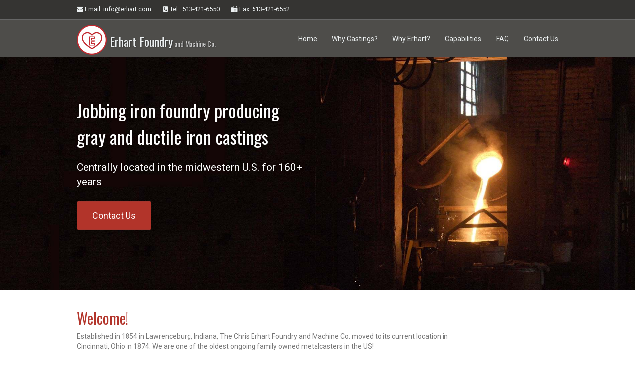

--- FILE ---
content_type: text/html; charset=UTF-8
request_url: http://erhart.com/
body_size: 5351
content:
<!DOCTYPE html>
<html lang="en">
  <head>
    <meta http-equiv="X-UA-Compatible" content="IE=edge">
    <meta charset="utf-8">

    <meta name="viewport" content="width=device-width, initial-scale=1">
    
  <META Name="Description" Content="Erhart Foundry is a jobbing foundry producing gray iron castings and ductile iron castings from 1 pound to 7000 pounds in Cincinnati, Ohio, USA.">

  <META Name="Author" Content="Erhart Foundry">
  <META NAME="Robots" content="index,follow">

    
    <link rel="icon" href="img/favicon.png">

    <title>Gray and Ductile Iron Castings in the Midwest USA - Erhart Foundry</title>

    <!-- CSS Global -->
    <link href="css/bootstrap/bootstrap.min.css" rel="stylesheet">

    <!-- CSS Plugins -->
    <link href="fonts/font-awesome/css/font-awesome.min.css" rel="stylesheet">
    <link href="css/animate.css" rel="stylesheet">

    <!-- Google Fonts -->
    <link href='http://fonts.googleapis.com/css?family=Oswald:400,700,300' rel='stylesheet' type='text/css'>
    <link href='http://fonts.googleapis.com/css?family=Roboto:400,700,500,400italic,500italic,700italic' rel='stylesheet' type='text/css'>

    <!-- CSS Custom -->
    <link href="css/color-styles.css" rel="stylesheet">
    <link href="css/ui-elements.css" rel="stylesheet">
    <link href="css/custom.css" rel="stylesheet">

    <!-- HTML5 shim and Respond.js IE8 support of HTML5 elements and media queries -->
    <!--[if lt IE 9]>
      <script src="https://oss.maxcdn.com/libs/html5shiv/3.7.0/html5shiv.js"></script>
      <script src="https://oss.maxcdn.com/libs/respond.js/1.4.2/respond.min.js"></script>
    <![endif]-->
  
  <script type="application/ld+json">
    {
      "@context": "http://schema.org",
      "@type": "Organization",
      "url": "http://www.erhart.com",
      "logo": "http://www.erhart.com/img/erhart_logo.png",
      "contactPoint" : [
    { "@type" : "ContactPoint",
      "telephone" : "+1-513-421-6550",
      "contactType" : "customer service"
    } ] 
    }
    </script>
  
    <script src="https://www.google.com/recaptcha/api.js" async defer></script>

  </head>

  <body class="body-red">

    <script>
  (function(i,s,o,g,r,a,m){i['GoogleAnalyticsObject']=r;i[r]=i[r]||function(){
  (i[r].q=i[r].q||[]).push(arguments)},i[r].l=1*new Date();a=s.createElement(o),
  m=s.getElementsByTagName(o)[0];a.async=1;a.src=g;m.parentNode.insertBefore(a,m)
  })(window,document,'script','//www.google-analytics.com/analytics.js','ga');

  ga('create', 'UA-19757109-1', 'auto');
  ga('send', 'pageview');

</script>

    <!-- Extra Bar -->
    <div class="mini-navbar mini-navbar-dark hidden-xs">
      <div class="container">
        <div class="col-sm-12">
          <a href="email/redirect-mailto.php?u=webinfo&amp;d=erhart.com" class="first-child"><i class="fa fa-envelope"></i> Email<span class="hidden-sm">: info@erhart.com</span></a>
          <span class="phone">
            <i class="fa fa-phone-square"></i> Tel.: 513-421-6550
          </span>
         <span class="phone">
            <i class="fa fa-fax"></i> Fax: 513-421-6552
          </span>
          <a href="#" class="pull-right" id="nav-search" style="display:none"><i class="fa fa-search"></i> Search</a>
          <a href="#" class="pull-right hidden" id="nav-search-close"><i class="fa fa-times"></i></a>
          <!-- Search Form -->
          <form class="pull-right hidden" role="search" id="nav-search-form">
            <div class="input-group">
              <input type="text" class="form-control" placeholder="Search">
              <span class="input-group-btn">
                <button type="submit" class="btn btn-default"><i class="fa fa-search"></i></button>
              </span>
            </div>
          </form>
        </div>
      </div>
    </div>

    <div class="navbar navbar-dark navbar-static-top" role="navigation">
      <div class="container">

        <!-- Navbar Header -->
        <div class="navbar-header">
          <button type="button" class="navbar-toggle" data-toggle="collapse" data-target=".navbar-collapse">
            <span class="sr-only">Toggle navigation</span>
            <span class="icon-bar"></span>
            <span class="icon-bar"></span>
            <span class="icon-bar"></span>
          </button>
          <a class="navbar-brand" href="index.php"><img src="img/erhart_logo.png" alt="Erhart Foundry Logo" width=60 style="display:inline; margin-top:-15px;"> Erhart Foundry<span class="hidden-sm"> and Machine Co.</span></a>
        </div> <!-- / Navbar Header -->

        <!-- Navbar Links -->
        <div class="navbar-collapse collapse">
          <ul class="nav navbar-nav navbar-right">
            <li ><a href="index.php" class="bg-hover-color">Home</a></li>
      			<li ><a href="whycastings.php" class="bg-hover-color">Why Castings?</a></li>
      			<li ><a href="whyerhart.php" class="bg-hover-color">Why Erhart?</a></li>
      			<li ><a href="capabilities.php" class="bg-hover-color">Capabilities</a></li>
            <li ><a href="faq.php" class="bg-hover-color">FAQ</a></li>
      			<li ><a href="contactus.php" class="bg-hover-color">Contact Us</a></li>
          </ul>

          <!-- Search Form (xs) -->
          <form class="navbar-form navbar-left visible-xs" role="search">
            <div class="form-group">
              <input type="text" class="form-control" placeholder="Search">
            </div>
            <button type="submit" class="btn btn-default">Go!</button>
          </form> <!-- / Search Form (xs) -->

        </div> <!-- / Navbar Links -->
      </div> <!-- / container -->
    </div> <!-- / navbar -->



	

    <!-- Wrapper -->
    <div class="wrapper">

      <!-- Jumbotron -->
      <div class="main-slideshow">
        <div id="main-slideshow" class="carousel slide" data-ride="carousel">
          <div class="carousel-inner">
            <!-- Slide No 1 -->
            <div class="item active">
              <div class="jumbotron first">
                <div class="container">
                  <div class="row">
                    <div class="col-sm-6">
                      <h1 class="animated slideInLeft">Jobbing iron foundry producing<br />gray and ductile iron castings</h1>
                      <p class="lead animated slideInLeft delay-1">Centrally located in the midwestern U.S. for 160+ years</p>
                      <a class="btn btn-color animated slideInLeft delay-2" href="contactus.php">Contact Us</a>
                    </div>
                  </div>
                </div>
              </div>
            </div> 
            <!-- Slide No 2 -->
            <div class="item">
              <div class="jumbotron second">
                <div class="container">
                  <div class="row">
                    <div class="col-sm-12">
                      <div class="h1style text-center animated fadeInDown">Low to medium volume is our speciality</div>
                      <p class="lead text-center animated fadeInDown delay-1">We excel at providing low to medium volumes of ductile and gray iron castings.</p>
<!--                      <div class="text-center animated fadeInDown delay-2"><a class="btn btn-color pull-center">Contact Us</a></div>-->
                    </div>
                  </div>
                </div>
              </div>
            </div>
            <!-- Slide No 3 -->
            <div class="item">
              <div class="jumbotron third">
                <div class="container">
                  <div class="row">
                    <div class="col-sm-6">
                      <div class="h1style animated slideInLeft">Full Service</div>
                      <p class="lead animated slideInLeft delay-1">We are always ready to help with any aspect of your iron casting project -- from casting design through to shipping.</p>
<!--                      <a class="btn btn-color animated slideInLeft delay-2">Main Action</a>-->
                    </div>
                    <div class="col-sm-6">
                      <div class="video hidden-xs">
                        <div class="embed-responsive embed-responsive-16by9">
   <!--                       <iframe src="//player.vimeo.com/video/67449472" frameborder="0" webkitallowfullscreen mozallowfullscreen allowfullscreen></iframe> -->
                        </div>                
                      </div>                
                    </div>
                  </div>
                </div>
              </div>
            </div> <!-- / Slide No 3 -->
          </div>
          <!-- Controls -->
          <a class="slideshow-arrow slideshow-arrow-prev bg-hover-color" href="#main-slideshow" data-slide="prev">
            <i class="fa fa-angle-left"></i>
          </a>
          <a class="slideshow-arrow slideshow-arrow-next bg-hover-color" href="#main-slideshow" data-slide="next">
            <i class="fa fa-angle-right"></i>
          </a>
        </div>
      </div> <!-- / Slideshow -->

      <!-- Intro Text -->
      <div class="container intro">
        <div class="row">
          <div class="col-sm-10">
            <h2 class="text-color">Welcome!</h2>
            <p class="text-muted">
                Established in 1854 in Lawrenceburg, Indiana, The Chris Erhart Foundry and Machine Co. moved to its current location in Cincinnati, Ohio in 1874. We are one of the oldest ongoing family owned metalcasters in the US! 
                <br/><br/>
                We cater to <a href="jobbing_foundry_definition.php">jobbing</a> and semi-production runs of <a href="gray_iron.php">gray iron </a> and <a href="ductile_iron.php">ductile iron</a> castings. A close working relationship is maintained with our customers so that production schedules meet deadlines -- and final products meet exacting client specifications.</p>
		 </div>
<!--
          <div class="col-sm-2">
            <a href="#" class="btn btn-color btn-lg">Buy Now!</a>
          </div>
-->
        </div> <!-- / .row -->



        <!-- Portfolio -->
        <h2 class="headline text-color">
          <span class="border-color">Portfolio</span>
        </h2>
        <div class="row portfolio" style="margin-bottom:0px">
          <div class="col-sm-4">
            <!-- Portfolio Item #1 -->
            <div class="portfolio-item">
              <a href="portfolio.php">
                <img src="img/portfolio4.jpg" class="img-responsive" alt="Gear Housing Iron Casting">
                <div class="mask">
                  <span class="pull-right"><i class="fa fa-heart"></i><i class="fa fa-comments-o"></i></span>
                </div>
              </a>
              <div class="portfolio-desc">
                <h3 class="primary-font">Gear</h3>
                <p class="text-muted">
                  
                </p>
              </div>
            </div>
          </div>
          <div class="col-sm-4">
            <!-- Portfolio Item #2 -->
            <div class="portfolio-item">
              <a href="portfolio.php">
                <img src="img/portfolio5.jpg" class="img-responsive" alt="Large Bridge Iron Casting">
                <div class="mask">
                  <span class="pull-right"><i class="fa fa-heart"></i><i class="fa fa-comments-o"></i></span>
                </div>
              </a>
              <div class="portfolio-desc">
                <h3 class="primary-font">Bridge Casting, 844#, 9 ft. long</h3>
                <p class="text-muted">
                  
                </p>
              </div>
            </div>
          </div>
          <div class="col-sm-4">
            <!-- Portfolio Item #3 -->
            <div class="portfolio-item">
              <a href="portfolio.php">
                <img src="img/portfolio6.jpg" class="img-responsive" alt="Pump Accessory Iron Casting">
                <div class="mask">
                  <span class="pull-right"><i class="fa fa-heart"></i><i class="fa fa-comments-o"></i></span>
                </div>
              </a>
              <div class="portfolio-desc">
                <h3 class="primary-font">Pump Accessory</h3>
                <p class="text-muted">
                  
                </p>
              </div>
            </div>
          </div>
        </div> <!-- / .row -->

          <a class="btn btn-color" href="portfolio.php" style="margin-top: 0px; margin-bottom:20px;">See more...</a>

<!--
        <h2 class="headline text-color">
          <span class="border-color">Need foundry sand?</span>
        </h2>
        <div class="" >

            <p class="text-muted">
              We offer FREE spent found sand (SFS) for recycling purposes. Spent foundry sand can be beneficially reused in many applications. <a href="erhart_sfs.pdf">Click here</a> for more information. 
            </p>

        </div>  --> <!-- / .row -->
      
        
      </div> <!-- / .container -->

    </div> <!-- / .wrapper -->



    <!-- Footer -->
    <footer class="footer-dark">
      <div class="container">
        <div class="row">
          <!-- Contact Us -->
          <div class="col-sm-4">
            <h3 class="text-color"><span class="border-color">Contact Us</span></h3>
            <div class="content">
              <p>
              1240 Mehring Way<br/>
              Cincinnati, OH 45203<br />
              Phone: 513-421-6550<br />
              Fax: 513-421-6552<br />
              Email: <a href="email/redirect-mailto.php?u=webinfo&amp;d=erhart.com">info@erhart.com</a>
              </p>
            </div>
          </div>
          <!-- Social icons -->
          <div class="col-sm-4">
            <h3 class="text-color"><span>Links</span></h3>
            <div class="content social">
              <ul class="list-inline">
                  <li><a href="https://twitter.com/ErhartFoundry" class="twitter"><i class="fa fa-twitter"></i></a></li>
                <li><a href="https://www.facebook.com/Erhart-Foundry-1081830431936718/" class="facebook"><i class="fa fa-facebook"></i></a></li>                  
                <li><a href="http://www.linkedin.com/company/chris-erhart-foundry-&amp;-machine?trk=top_nav_home" class="linkedin"><i class="fa fa-linkedin"></i></a></li>
                <li><a href="http://www.afsinc.org"><img src="img/afslogo.png"  alt="American Foundry Society Logo" width="80%" height="80%" style="margin-left:-2px" ></a></li>
              </ul>
              <div class="clearfix"></div>
            </div>
          </div>
          <!-- Subscribe -->
          <div class="col-sm-4" style="display:none">
            <h3 class="text-color"><span>Subscribe</span></h3>
            <div class="content">
              <p>Enter your e-mail below to subscribe to our free newsletter.<br />We promise not to bother you often!</p>
              <form class="form" role="form">
                <div class="row">
                  <div class="col-sm-8">
                    <div class="input-group">
                      <label class="sr-only" for="subscribe-email">Email address</label>
                      <input type="email" class="form-control" id="subscribe-email" placeholder="Enter email">
                      <span class="input-group-btn">
                        <button type="submit" class="btn btn-default">OK</button>
                      </span>
                    </div>
                  </div>
                </div>
              </form>
            </div>
          </div>
        </div>
        <div class="row">
          <div class="col-sm-12">
            <hr>
          </div>
        </div>
        <!-- Copyrights -->
        <div class="row">
          <div class="col-sm-12">
            <p>&copy; 2025 Chris Erhart Foundry and Machine Co.</p>
          </div>
        </div>
      </div>
    </footer>


    <!-- JavaScript
    ================================================== -->
    
    <!-- JS Global -->
    <script src="https://ajax.googleapis.com/ajax/libs/jquery/1.11.2/jquery.min.js"></script>
    <script src="js/bootstrap/bootstrap.min.js"></script>
    
    <!-- JS Plugins -->
    <script src="js/scrolltopcontrol.js"></script>
    <script src="js/jquery.sticky.js"></script>
    <script src="js/contact.js"></script>
    
    <!-- JS Custom -->
    <script src="js/custom.js"></script>
    
  <!-- Web chat  -->
  
  <!--
  <script type="text/javascript" data-cfasync="false">(function () { var done = false;var script = document.createElement('script');script.async = true;script.type = 'text/javascript';script.src = 'https://app.purechat.com/VisitorWidget/WidgetScript';document.getElementsByTagName('HEAD').item(0).appendChild(script);script.onreadystatechange = script.onload = function (e) {if (!done && (!this.readyState || this.readyState == 'loaded' || this.readyState == 'complete')) {var w = new PCWidget({ c: '1535e414-2f35-40d0-b801-e02be0f5348e', f: true });done = true;}};})();</script>
  -->
  
  </body>
</html>


--- FILE ---
content_type: text/css
request_url: http://erhart.com/css/color-styles.css
body_size: 4913
content:
/*------------------------------------------------------------------
Project:    Mosaic
Author:     Yevgeny S.
URL:        http://simpleqode.com/
            https://twitter.com/YevSim
Version:    1.3.0
Created:        20/01/2014
Last change:    25/02/2015
-------------------------------------------------------------------*/

/* ===== Body Style Toggle ===== */

.style-toggle-body .colors {
  margin: 0;
}
.style-toggle-body .colors > li {
  height: 30px;
  width: 30px;
  cursor: pointer;
}
.style-toggle-body .colors > .green {
  background-color: #94BA65;
}
.style-toggle-body .colors > .blue {
  background-color: #2790B0;
}
.style-toggle-body .colors > .orange {
  background-color: #D26C22;
}
.style-toggle-body .colors > .red {
	background-color:#B3352B;
}

/* ===== Link and Font Colors ===== */

.body-green a,
.body-green .text-color {
  color: #94BA65;
}
.body-blue a,
.body-blue .text-color {
  color: #2790B0;
}
.body-orange a,
.body-orange .text-color {
  color: #D26C22;
}
.body-red a,
.body-red .text-color {
	color:#B3352B;
}


/* ===== Border Colors ===== */

.body-green .border-color {
  border-color: #94BA65;
}
.body-blue .border-color {
  border-color: #2790B0;
}
.body-orange .border-color {
  border-color: #D26C22;
}
.body-red .border-color {
	border-color:#B3352B;
}

/* ===== Background Colors ===== */

.body-green .bg-color {
  background-color: #94BA65;
}
.body-blue .bg-color {
  background-color: #2790B0;
}
.body-orange .bg-color {
  background-color: #D26C22;
}
.body-red .bg-color {
	background-color:#B3352B;
}
.body-green .bg-hover-color:hover,
.body-green .open > .bg-hover-color {
  background-color: #94BA65 !important;
}
.body-blue .bg-hover-color:hover,
.body-blue .open > .bg-hover-color {
  background-color: #2790B0 !important;
}
.body-orange .bg-hover-color:hover,
.body-orange .open > .bg-hover-color {
  background-color: #D26C22 !important;
}
.body-red .bg-hover-color:hover,
.body-red .open > .bg-hover-color {
	background-color:#B3352B !important;
}
.body-green .dropdown-menu > .active > a,
.body-green .dropdown-menu > .active > a:hover,
.body-green .dropdown-menu > .active > a:focus {
  background-color: #94BA65;
}
.body-blue .dropdown-menu > .active > a,
.body-blue .dropdown-menu > .active > a:hover,
.body-blue .dropdown-menu > .active > a:focus {
  background-color: #2790B0;
}
.body-orange .dropdown-menu > .active > a,
.body-orange .dropdown-menu > .active > a:hover,
.body-orange .dropdown-menu > .active > a:focus {
  background-color: #D26C22;
}
.body-red .dropdown-menu > .active > a,
.body-red .dropdown-menu > .active > a:hover,
.body-red .dropdown-menu > .active > a:focus {
	background-color:#B3352B;
}

/* ===== Buttons Colors ===== */

.btn-color,
.btn-color:hover,
.btn-green,
.btn-green:hover,
.btn-blue,
.btn-blue:hover,
.btn-orange,
.btn-orange:hover,
.btn-red,
.btn-red:hover{
  color: #fff !important;
  -webkit-transition: background-color 300ms, border-color 300ms;
      transition: background-color 300ms, border-color 300ms;
}

/* Button Green */

.body-green .btn-color,
.btn-green {
  background-color: #94BA65;
  border-color: #749B46;
}
.body-green .btn-color:hover,
.body-green .btn-color:focus,
.body-green .btn-color:active,
.btn-green:hover,
.btn-green:focus,
.btn-green:active{
  background-color: #749B46;
  border-color: #5F7F39;
}

/* Button Blue */

.body-blue .btn-color,
.btn-blue {
  background-color: #2790B0;
  border-color: #217B97;
}
.body-blue .btn-color:hover,
.body-blue .btn-color:focus,
.body-blue .btn-color:active,
.btn-blue:hover,
.btn-blue:focus,
.btn-blue:active {
  background-color: #217B97;
  border-color: #1A6075;
}

/* Button Orange */

.body-orange .btn-color,
.btn-orange {
  background-color: #D26C22;
  border-color: #C1631F;
}
.body-orange .btn-color:hover,
.body-orange .btn-color:focus,
.body-orange .btn-color:active,
.btn-orange:hover,
.btn-orange:focus,
.btn-orange:active {
  background-color: #C1631F;
  border-color: #9E511A;
}

/* Button Orange */

.body-red .btn-color,
.btn-red {
	background-color:#B3352B;
	border-color: #A63830;
}
.body-red .btn-color:hover,
.body-red .btn-color:focus,
.body-red .btn-color:active,
.btn-red:hover,
.btn-red:focus,
.btn-red:active {
	background-color: #A63830;
	border-color: #DD382C;
}

/* ===== Page Not Found ===== */

.body-green .not-found-p,
.body-green .alt-p,
.body-green .color-jumbotron{
  background: #94BA65;
  background-image: radial-gradient(#A6C680, #749B46);
}
.body-blue .not-found-p,
.body-blue .alt-p,
.body-blue .color-jumbotron {
  background: #2790B0;
  background-image: radial-gradient(#79C9E2, #2790B0);
}
.body-orange .not-found-p,
.body-orange .alt-p,
.body-orange .color-jumbotron {
  background: #D26C22;
  background-image: radial-gradient(#E28D50, #D26C22);
}
.body-red .not-found-p,
.body-red .alt-p,
.body-red .color-jumbotron {
	background:#B3352B;
	background-image: radial-gradient(#EE9C96,#B3352B);
}


--- FILE ---
content_type: text/css
request_url: http://erhart.com/css/ui-elements.css
body_size: 8891
content:
/*------------------------------------------------------------------
Project:    Mosaic
Author:     Yevgeny S.
URL:        http://simpleqode.com/
            https://twitter.com/YevSim
Version:    1.3.0
Created:        20/01/2014
Last change:    25/02/2015
-------------------------------------------------------------------*/

/* ===== Helper Classes ===== */

.primary-font {
  font-family: 'Roboto', sans-serif;
}
.first-child {
  margin-top: 0 !important;
}
@media (max-width: 767px) {
  .first-child-m {
    margin-top: 20px !important;
  }
}
.delay-1 {
  animation-delay: 0.3s;
  -webkit-animation-delay: 0.3s;
}
.delay-2 {
  animation-delay: 0.6s;
  -webkit-animation-delay: 0.6s;
}
.delay-3 {
  animation-delay: 1s;
  -webkit-animation-delay: 1s;
}
.tab-1 {
  margin-right: 15px;
}
.tab-2 {
  margin-right: 30px;
}
.tab-3 {
  margin-right: 45px;
}
.tab-3 {
  margin-right: 60px;
}
hr.arrow-down {
  margin-top: 40px;
  margin-bottom: 40px;
  position: relative;
}
hr.arrow-down:after {
  content:url(../img/arrow.png);
  position: absolute;
  left: 50%;
  margin-left: -10px;
  top: -5px;
}


/* ===== Buttons ===== */

.btn {
  border-radius: 3px;
}

/* ===== Headlines ===== */

.headline {
  padding-bottom: 1px;
  border-bottom: 1px solid #eee;
  margin-bottom: 30px;
  line-height: 50px;
}
.headline span {
  padding-bottom: 4px;
  border-bottom-width: 1px;
  border-bottom-style: solid;
}
h3.headline span {
  padding-bottom: 8px;
}

/* ===== Breadcrumbs ===== */

.topic {
  margin-top: -20px;
  margin-bottom: 40px;
  border-bottom: 1px solid #eee;
}
.topic h3 {
  display: inline-block;
  padding: 20px 0 20px;
  margin: 0 0 -1px 0;
  font-size: 20px;
}
.topic .breadcrumb {
  margin-bottom: 0;
  padding: 21px 0;
  background: transparent;
}


/* ===== Pagination ===== */

.body-green .pagination > .active > a,
.body-green .pagination > .active > span,
.body-green .pagination > .active > a:hover,
.body-green .pagination > .active > span:hover,
.body-green .pagination > .active > a:focus,
.body-green .pagination > .active > span:focus {
  background-color: #94BA65;
  border-color: #94BA65;
}
.body-blue .pagination > .active > a,
.body-blue .pagination > .active > span,
.body-blue .pagination > .active > a:hover,
.body-blue .pagination > .active > span:hover,
.body-blue .pagination > .active > a:focus,
.body-blue .pagination > .active > span:focus {
  background-color: #2790B0;
  border-color: #2790B0;
}
.body-red .pagination > .active > a,
.body-red .pagination > .active > span,
.body-red .pagination > .active > a:hover,
.body-red .pagination > .active > span:hover,
.body-red .pagination > .active > a:focus,
.body-red .pagination > .active > span:focus {
  background-color: #E35E54;
  border-color: #E35E54;
}
.body-orange .pagination > .active > a,
.body-orange .pagination > .active > span,
.body-orange .pagination > .active > a:hover,
.body-orange .pagination > .active > span:hover,
.body-orange .pagination > .active > a:focus,
.body-orange .pagination > .active > span:focus {
  background-color: #D26C22;
  border-color: #D26C22;
}
.pagination > li > a,
.pagination > li > span {
  color: #999;
}
.pagination > li > a:hover,
.pagination > li > span:hover,
.pagination > li > a:focus,
.pagination > li > span:focus {
  color: #666;
}

/* ===== Panels ===== */

/* 1. Panel Green */

.panel-green {
  border-color: #94BA65;
}
.panel-green > .panel-heading {
  color: #fff;
  background-color: #94BA65;
  border-color: #94BA65;
}
.panel-green > .panel-heading + .panel-collapse .panel-body {
  border-top-color: #94BA65;
}
.panel-green > .panel-footer + .panel-collapse .panel-body {
  border-bottom-color: #94BA65;
}
.panel-green > .panel-footer {
  background-color: #94BA65;
  border-top: 1px solid #94BA65;
}

/* 2. Panel Blue */

.panel-blue {
  border-color: #2790B0;
}
.panel-blue > .panel-heading {
  color: #fff;
  background-color: #2790B0;
  border-color: #2790B0;
}
.panel-blue > .panel-heading + .panel-collapse .panel-body {
  border-top-color: #2790B0;
}
.panel-blue > .panel-footer + .panel-collapse .panel-body {
  border-bottom-color: #2790B0;
}
.panel-blue > .panel-footer {
  background-color: #2790B0;
  border-top: 1px solid #2790B0;
}

/* 3. Panel Red */

.panel-red {
  border-color: #E35E54;
}
.panel-red > .panel-heading {
  color: #fff;
  background-color: #E35E54;
  border-color: #E35E54;
}
.panel-red > .panel-heading + .panel-collapse .panel-body {
  border-top-color: #E35E54;
}
.panel-red > .panel-footer + .panel-collapse .panel-body {
  border-bottom-color: #E35E54;
}
.panel-red > .panel-footer {
  background-color: #E35E54;
  border-top: 1px solid #E35E54;
}

/* 4. Panel Orange */

.panel-orange {
  border-color: #D26C22;
}
.panel-orange > .panel-heading {
  color: #fff;
  background-color: #D26C22;
  border-color: #D26C22;
}
.panel-orange > .panel-heading + .panel-collapse .panel-body {
  border-top-color: #D26C22;
}
.panel-orange > .panel-footer + .panel-collapse .panel-body {
  border-bottom-color: #D26C22;
}
.panel-orange > .panel-footer {
  background-color: #D26C22;
  border-top: 1px solid #D26C22;
}

/* ===== Info Boards ==== */

.info-board {
  margin: 20px 0;
  padding: 15px 30px 15px 15px;
  border-left: 5px solid #eee;
}
.info-board h4 {
  margin-top: 0;
  font-family: 'Roboto', sans-serif;
}
.info-board p:last-child {
  margin-bottom: 0;
}

/* 1. Info board green */

.info-board-green {
  background-color: #F5F9F1;
  border-color: #94BA65;
}

/* 2. Info board blue */

.info-board-blue {
  background-color: #EEF8FB;
  border-color: #2790B0;
}

/* 3. Info board orange */

.info-board-orange {
  background-color: #FCF4ED;
  border-color: #D26C22;
}

/* 4. Info board red */

.info-board-red {
  background-color: #FCEEED;
  border-color: #E35E54;
}

/* ===== Navs ===== */

/* 1. Nav tabs */

.nav-tabs {
  margin-bottom: 15px;
}
.nav-tabs > li > a {
  border-bottom: 1px solid #dedede;
  border-radius: 0;
  background: #fff;
  color: #999;
  -webkit-transition: color 200ms;
      transition: color 200ms;
}
.nav-tabs > li > a:hover, .nav > li > a:focus {
  text-decoration: none;
  background-color: #fff;
  border-color: #fff #fff #dedede;
  color: #515151;
}
.nav-tabs > li.active > a,
.nav-tabs > li.active > a:hover,
.nav-tabs > li.active > a:focus {
  color: #515151;
  cursor: default;
  background-color: #fff;
  border: 1px solid transparent;
}
.body-green .nav-tabs > li.active > a,
.body-green .nav-tabs > li.active > a:hover,
.body-green .nav-tabs > li.active > a:focus {
  border-bottom-color: #94BA65;
}
.body-blue .nav-tabs > li.active > a,
.body-blue .nav-tabs > li.active > a:hover,
.body-blue .nav-tabs > li.active > a:focus {
  border-bottom-color: #2790B0;
}
.body-orange .nav-tabs > li.active > a,
.body-orange .nav-tabs > li.active > a:hover,
.body-orange .nav-tabs > li.active > a:focus {
  border-bottom-color: #D26C22;
}
.body-red .nav-tabs > li.active > a,
.body-red .nav-tabs > li.active > a:hover,
.body-red .nav-tabs > li.active > a:focus {
  border-bottom-color: #E35E54;
}
.nav-tabs.nav-justified > li > a {
  margin-right: 0;
  border-radius: 0;
}
.nav-tabs.nav-justified > .active > a,
.nav-tabs.nav-justified > .active > a:hover,
.nav-tabs.nav-justified > .active > a:focus {
  border: 1px solid transparent;
  border
}

/* 2. Nav pills */

.nav-pills {
  margin-bottom: 15px;
}
.nav-pills > li > a {
  color: #515151;
  -webkit-transition: background-color 200ms;
      transition: background-color 200ms;
}
.nav-pills > li > a {
  background-color: #f5f5f5;
}
.body-green .nav-pills > li.active > a, 
.body-green .nav-pills > li.active > a:hover,
.body-green .nav-pills > li.active > a:focus {
  background-color: #94BA65;
}
.body-blue .nav-pills > li.active > a, 
.body-blue .nav-pills > li.active > a:hover,
.body-blue .nav-pills > li.active > a:focus {
  background-color: #2790B0;
}
.body-orange .nav-pills > li.active > a, 
.body-orange .nav-pills > li.active > a:hover,
.body-orange .nav-pills > li.active > a:focus {
  background-color: #D26C22;
}
.body-red .nav-pills > li.active > a, 
.body-red .nav-pills > li.active > a:hover,
.body-red .nav-pills > li.active > a:focus {
  background-color: #E35E54;
}
.nav.nav-pills > li > a:hover, .nav > li > a:focus {
  text-decoration: none;
  background-color: #f0f0f0;
}
.nav-pills-green > li.active > a,
.nav-pills-green > li.active > a:hover,
.nav-pills-green > li.active > a:focus {
  background-color: #94BA65 !important;
}
.nav-pills-blue > li.active > a,
.nav-pills-blue > li.active > a:hover,
.nav-pills-blue > li.active > a:focus {
  background-color: #2790B0 !important; 
}
.nav-pills-red > li.active > a,
.nav-pills-red > li.active > a:hover,
.nav-pills-red > li.active > a:focus {
  background-color: #E35E54 !important;
}
.nav-pills-orange > li.active > a,
.nav-pills-orange > li.active > a:hover,
.nav-pills-orange > li.active > a:focus {
  background-color: #D26C22 !important;
}

--- FILE ---
content_type: text/css
request_url: http://erhart.com/css/custom.css
body_size: 31763
content:
/*------------------------------------------------------------------
Project:    Mosaic
Author:     Yevgeny S.
URL:        http://simpleqode.com/
            https://twitter.com/YevSim
Version:    1.3.0
Created:        20/01/2014
Last change:    25/02/2015
-------------------------------------------------------------------*/

/* ===== General ===== */

html, body {
  height: 100%;
}
body {
  margin: 0;
  padding: 0;
  font-family: 'Roboto', sans-serif;
  color: #505050;
}
@media (min-width: 1200px) {
  .container {
    width: 1000px !important;
  }
}

/* ===== Typography ===== */

h1,
h2,
h3,
h4,
h5,
h6,
.h1,
.h2,
.h3,
.h4,
.h5,
.h6 {
  font-family: 'Oswald', sans-serif;
}

/* ===== Sticky Footer ===== */

.wrapper {
  min-height: 100%;
  height: auto !important; /* for older versions of IE */
  height: 100%;
  margin-bottom: -348px; /* footer height + margin */
  padding-top: 20px; /* margin */
  padding-bottom: 348px; /* footer height + margin */
}

/* ===== Mini Navbar ===== */

.mini-navbar {
  width: 100%;
  height: 40px;
  font-size: 0.9em;
  z-index: 9999;
  position: relative;
}
.mini-navbar .hidden-sm {
  display: inline-block !important;
}
@media (min-width: 768px) and (max-width: 991px) {
  .mini-navbar .hidden-sm {
    display: none !important;
  }
}
.mini-navbar .phone {
  display: inline-block;
  padding: 10px;
}
.mini-navbar a {
  display: inline-block;
  padding: 10px 10px 11px 10px;
  -webkit-transition: background 500ms;
      transition: background 500ms;
}
.mini-navbar a.first-child {
  margin-left: -25px; /* To align with logo and container */
}
.mini-navbar a:hover {
  text-decoration: none;
}

/* Mini Navbar Dark */

.mini-navbar-dark {
  background: #353432;
  color: #ecf0f1;
  border-bottom: 1px solid #666;
}
.mini-navbar-dark a {
  color: #ecf0f1;
}
.mini-navbar-dark a:hover {
  background: #242424;
}

/* Mini Navbar White */

.mini-navbar-white {
  background: #fff;
  color: #505050;
  border-bottom: 1px solid #ecf0f1;
}
.mini-navbar-white a {
  color: #505050;
}
.mini-navbar-white a:hover {
  background: #f5f5f5;
}

/* Search Form */

.mini-navbar form {
  width: 250px;
}
.mini-navbar form .form-control{
  height: 26px;
  margin: 7px 0;
  border: 0;
  -webkit-box-shadow: none;
      box-shadow: none;
}
.mini-navbar form button {
  height: 26px;
  margin: 7px 0;
  padding: 2px 7px;
  background: #ecf0f1;
}
.mini-navbar-dark form .form-control {
  background: #484848;
  color: #ccc;
}
.mini-navbar-white form .form-control {
  background: #fff;
  border: 1px solid #dedede;
  color: #505050;
}

/* ===== Navbar ===== */

.navbar-static-top {
  right: 0;
  left: 0;
}

/* Navbar gets a bit higher */

.navbar {
  min-height: 75px;
  margin-bottom: 0 !important;
}
@media (min-width: 768px) {
  .navbar-nav > li > a {
  padding-top: 27.5px;
  padding-bottom: 27.5px;
  }
}
.navbar-form {
  margin-top: 20.5px;
  margin-bottom: 20.5px;
}
.navbar-brand {
  padding: 25px 15px;
  font-family: 'Oswald', sans-serif;
  font-size: 24px;
}
.navbar-brand > span {
  font-size: 14px;
}
@media (max-width: 767px) {
  .navbar-brand > span {
    display: none;
  }
}
.navbar-btn {
  margin-top: 20.5px;
  margin-bottom: 20.5px;
}
.navbar-text {
  margin-top: 27.5px;
  margin-bottom: 27.5px;
}
.navbar-toggle {
  margin-top: 20.5px;
  margin-bottom: 20.5px;
}

/* Navbar Dark */

.navbar-dark {
  background-color: #4E4D4A;
  border: 0;
}

.navbar-dark .navbar-brand {
  color: #ecf0f1;
  text-shadow: 1px 1px 2px #333;
}

.navbar-dark .navbar-brand > span {
  color: #ccc;
}

.navbar-dark .navbar-brand:hover,
.navbar-dark .navbar-brand:focus {
  color: #fff;
}

.navbar-dark .navbar-text {
  color: #ecf0f1;
}

.navbar-dark .navbar-nav > li > a {
  color: #ecf0f1;
  background: transparent;
  -webkit-transition: background 500ms;
      transition: background 500ms;
}

/* .navbar-dark .navbar-nav > li > a:hover,
.navbar-dark .navbar-nav > li > a:focus {
  color: #FFF;
} */

.navbar-dark .navbar-nav > .active > a,
.navbar-dark .navbar-nav > .active > a:hover,
.navbar-dark .navbar-nav > .active > a:focus {
  color: #FFF;
  background-color: #353432;
}

.navbar-dark .navbar-nav > .disabled > a,
.navbar-dark .navbar-nav > .disabled > a:hover,
.navbar-dark .navbar-nav > .disabled > a:focus {
  color: #bdc3c7;
}

.navbar-dark .navbar-toggle {
  border-color: transparent;
  background: transparent;
}

.navbar-dark .navbar-toggle:hover,
.navbar-dark .navbar-toggle:focus {
  background-color: #353432;
}

.navbar-dark .navbar-toggle .icon-bar {
  background-color: #ecf0f1;
}

.navbar-dark .navbar-toggle:hover .icon-bar,
.navbar-dark .navbar-toggle:focus .icon-bar{
  background-color: #fff;
}

.navbar-dark .navbar-collapse,
.navbar-dark .navbar-form {
  border-color: #353432;
}

.navbar-dark .navbar-nav > .open > a,
.navbar-dark .navbar-nav > .open > a:hover,
.navbar-dark .navbar-nav > .open > a:focus {
  color: #FFF;
}

.navbar-nav > .open > a:after {
  content: "\f0d8";
  font-family: FontAwesome;
  position: absolute;
  z-index: 9999;
  bottom: -5px;
  left: 50%;
  margin-left: -10px;
  font-size: 36px;
}

.navbar-dark .navbar-nav > .open > a:after {
  color: #353432;
}

.navbar-white .navbar-nav > .open > a:after {
  color: #fff;
}

.navbar-dark .navbar-nav > .dropdown > a:hover .caret {
  border-top-color: #FFF;
  border-bottom-color: #FFF;
}

.navbar-dark .navbar-nav > .dropdown > a .caret {
  border-top-color: #ecf0f1;
  border-bottom-color: #ecf0f1;
}

.navbar-dark .navbar-nav > .open > a .caret,
.navbar-dark .navbar-nav > .open > a:hover .caret,
.navbar-dark .navbar-nav > .open > a:focus .caret {
  border-top-color: #FFF;
  border-bottom-color: #FFF;
}

/* Navbar Dark Dropdown Menu */

.navbar-dark .navbar-nav > li > .dropdown-menu {
  background-color: #353432;
  border: 1px solid #353432;
  border-top: 1px solid #666;
  -webkit-box-shadow: none;
      box-shadow: none;
}
.navbar-dark .dropdown-menu > li > a {
  padding: 7px 20px;
  border-bottom: 1px solid #666;
  color: #fff;
}
.navbar-dark .dropdown-menu > li > a:hover,
.navbar-dark .dropdown-menu > li > a:focus {
  color: #fff;
  -webkit-transition: all 0.1s ease-in-out;
      transition: all 0.1s ease-in-out;
}
.navbar-dark .dropdown-menu > li:last-child > a {
  border-bottom: 0;
}

.navbar-dark .navbar-link {
  color: #ecf0f1;
}

.navbar-dark .navbar-link:hover {
  color: #FFF;
}

/* Navbar Dark Mobile */

@media (max-width: 767px) {
  .navbar-dark .navbar-nav .open .dropdown-menu > .dropdown-header {
    border-color: #353432;
  }
  .navbar-dark .navbar-nav .open .dropdown-menu > li > a {
    color: #ecf0f1;
    padding: 10px 20px;
    border: 0;
  }
  .navbar-dark .navbar-nav .open .dropdown-menu > li > a:hover,
  .navbar-dark .navbar-nav .open .dropdown-menu > li > a:focus {
    color: #fff;
  }
  .navbar-dark .navbar-nav .open .dropdown-menu > .active > a,
  .navbar-dark .navbar-nav .open .dropdown-menu > .active > a:hover,
  .navbar-dark .navbar-nav .open .dropdown-menu > .active > a:focus {
    color: #fff;
  }
  .navbar-dark .navbar-nav .open .dropdown-menu > .disabled > a,
  .navbar-dark .navbar-nav .open .dropdown-menu > .disabled > a:hover,
  .navbar-dark .navbar-nav .open .dropdown-menu > .disabled > a:focus {
    color: #bdc3c7;
    background-color: transparent;
  }
  .navbar-dark .navbar-nav > li > a:hover,
  .navbar-dark .navbar-nav > li > a:focus {
    color: #FFF;
  }
  .navbar-dark .navbar-nav > .open > a,
  .navbar-dark .navbar-nav > .open > a:hover,
  .navbar-dark .navbar-nav > .open > a:focus {
    padding-top: 10px;
    padding-bottom: 10px;
    border-width: 0;
  }
}

/* Navbar White */

.navbar-white {
  background-color: #fff;
  border: 0;
  -webkit-box-shadow: 0 0 16px 0 rgba(50, 50, 50, 0.3);
  -moz-box-shadow: 0 0 16px 0 rgba(50, 50, 50, 0.3);
  box-shadow: 0 0 16px 0 rgba(50, 50, 50, 0.3);
}

.navbar-white .navbar-brand {
  color: #505050;
}

.navbar-white .navbar-brand > span {
  color: #ccc;
}

.navbar-white .navbar-brand:hover,
.navbar-white .navbar-brand:focus {
  color: #111;
}

.navbar-white .navbar-text {
  color: #505050;
}

.navbar-white .navbar-nav > li > a {
  color: #505050;
  background: transparent;
  -webkit-transition: background 500ms;
      transition: background 500ms;
}

/* .navbar-white .navbar-nav > li > a:hover,
.navbar-white .navbar-nav > li > a:focus {
  color: #fff;
} */

.nav-hover-fix:hover {
  color: #fff !important;
}

.navbar-white .navbar-nav > .active > a,
.navbar-white .navbar-nav > .active > a:hover,
.navbar-white .navbar-nav > .active > a:focus {
  color: #111;
  background: #f5f5f5;
}

.navbar-white .navbar-nav > .disabled > a,
.navbar-white .navbar-nav > .disabled > a:hover,
.navbar-white .navbar-nav > .disabled > a:focus {
  color: #ccc;
}

.navbar-white .navbar-toggle {
  border-color: transparent;
  background: transparent;
}

.navbar-white .navbar-toggle:hover,
.navbar-white .navbar-toggle:focus {
  background-color: #f5f5f5;
}

.navbar-white .navbar-toggle .icon-bar {
  background-color: #505050;
}

.navbar-white .navbar-toggle:hover .icon-bar,
.navbar-white .navbar-toggle:focus .icon-bar{
  background-color: #111;
}

.navbar-white .navbar-collapse,
.navbar-white .navbar-form {
  border-color: #ccc;
}

.navbar-white .navbar-nav > .open > a,
.navbar-white .navbar-nav > .open > a:hover,
.navbar-white .navbar-nav > .open > a:focus {
  color: #fff;
}

.navbar-white .navbar-nav > .dropdown > a:hover .caret {
  border-top-color: #fff;
  border-bottom-color: #fff;
}

.navbar-white .navbar-nav > .dropdown > a .caret {
  border-top-color: #505050;
  border-bottom-color: #505050;
}

.navbar-white .navbar-nav > .open > a .caret,
.navbar-white .navbar-nav > .open > a:hover .caret,
.navbar-white .navbar-nav > .open > a:focus .caret {
  border-top-color: #fff;
  border-bottom-color: #fff;
}

/* Navbar White Dropdown Menu */

.navbar-white .navbar-nav > li > .dropdown-menu {
  background-color: #fff;
  border: 1px solid #ecf0f1;
  border-top: 1px solid #f5f5f5;
}
.navbar-white .dropdown-menu > li > a {
  padding: 7px 20px;
  border-bottom: 1px solid #ecf0f1;
  color: #505050;
}
.navbar-white .dropdown-menu > li > a:hover,
.navbar-white .dropdown-menu > li > a:focus {
  color: #fff;
  -webkit-transition: all 0.1s ease-in-out;
      transition: all 0.1s ease-in-out;
}
.navbar-white .dropdown-menu > li:last-child > a {
  border-bottom: 0;
}

.navbar-white .navbar-link {
  color: #505050;
}

.navbar-white .navbar-link:hover {
  color: #505050;
}

/* Navbar White Mobile */

@media (max-width: 767px) {
  .navbar-white .navbar-nav .open .dropdown-menu > .dropdown-header {
    border-color: #ecf0f1;
  }
  .navbar-white .navbar-nav .open .dropdown-menu > li > a {
    color: #505050;
    padding: 10px 20px;
    border: 0;
  }
  .navbar-white .navbar-nav .open .dropdown-menu > li > a:hover,
  .navbar-white .navbar-nav .open .dropdown-menu > li > a:focus {
    color: #fff;
  }
  .navbar-white .navbar-nav .open .dropdown-menu > .active > a,
  .navbar-white .navbar-nav .open .dropdown-menu > .active > a:hover,
  .navbar-white .navbar-nav .open .dropdown-menu > .active > a:focus {
    color: #505050;
    background-color: transparent;
  }
  .navbar-white .navbar-nav .open .dropdown-menu > .disabled > a,
  .navbar-white .navbar-nav .open .dropdown-menu > .disabled > a:hover,
  .navbar-white .navbar-nav .open .dropdown-menu > .disabled > a:focus {
    color: #ccc;
    background-color: transparent;
  }
  /* .navbar-white .navbar-nav > li > a:hover,
  .navbar-white .navbar-nav > li > a:focus {
    color: #fff;
  } */
  .navbar-white .navbar-nav > .open > a,
  .navbar-white .navbar-nav > .open > a:hover,
  .navbar-white .navbar-nav > .open > a:focus {
    color: #fff;
    padding-top: 10px;
    padding-bottom: 10px;
    border-width: 0;
  }
}

/* ===== Style Toggle ===== */

.style-toggle-btn {
  position: absolute;
  z-index: 50505055;
  top: -3px;
  left: -46px;
  color: #FFF;
  background: #4E4D4A;
  padding: 12px;
  font-size: 18px;
  border-radius: 3px 0 0 3px;
  cursor: pointer;
}
.style-toggle-btn.fa-angle-double-right {
  padding: 12px 17px 12px 16px;
}
.style-toggle {
  position: fixed;
  z-index: 50505055;
  top: 150px;
  right: -180px;
  max-width: 180px;
  border-radius: 0 0 0 3px;
  background: #fff;
  border: 3px solid #666;
  border-right: 0;
  color: #505050;
  -webkit-transition: right 0.5s ease-in-out;
      transition: right 0.5s ease-in-out;
}
.style-toggle-show {
  right: 0;
}
.style-toggle-header {
  padding: 10px;
  color: #fff;
  background: #666;
}
.style-toggle-body {
  padding: 10px;
}

/* ===== Back to Top link ===== */

.backtotop {
  background: #666;
  padding: 10px 15px;
  font-size: 18px;
  color: #FFF;
  border-radius: 3px;
  -webkit-transition: background 0.1s ease-in-out;
      transition: background 0.1s ease-in-out;
}
.backtotop:hover {
  background: #4E4D4A;
}

/* ===== Footer ===== */

footer {
  padding: 20px 0;
  margin-top: 50px;
}
footer h3 {
  padding-bottom: 10px;
  border-bottom: 1px solid #4E4D4A;
  margin-bottom: 20px;
}
footer h3 > span {
  padding: 5px;
  border-bottom-width: 1px;
  border-bottom-style: solid;
}

/* Footer Dark */

.footer-dark {
  background: #353432;
  color: #ecf0f1;
}
.footer-dark hr {
  border-top: 1px solid #4E4D4A;
}

/* Footer White */

.footer-white {
  background: #fff;
  border-top: 1px solid #dedede;
  color: #999;
}
.footer-white h3 {
  border-color: #eee;
}

/* Social Links */

.social > ul,
.social > ul > li {
  margin: 0;
  padding: 0;
}
.social li > a {
  display: inline-block;
  width: 34px;
  height: 34px;
  margin: 0 2px 2px 0;;
  border-radius: 34px;
  text-align: center;
  font-size: 16px;
  line-height: 34px;
  background: #fff;
  color: #4E4D4A;
  transition: background 500ms, color 500ms;
  -webkit-transition: background 500ms, color 500ms;
}
.social li:hover > a {
  color: #fff;
}
.social li > a.rss:hover {
  background: #ff9900;
}
.social li > a.facebook:hover {
  background: #3B5998;
}
.social li > a.twitter:hover {
  background: #1dcaff;
}
.social li > a.plus:hover {
  background: #dd4b39;
}
.social li > a.vk:hover {
  background: #3f628a;
}
.social li > a.pinterest:hover {
  background: #c92026;
}
.social li > a.vimeo:hover {
  background: #446d82;
}
.social li > a.github:hover {
  background: #657e8c;
}
.social li > a.linkedin:hover {
  background: #0c7bb3;
}
.social li > a.dropbox:hover {
  background: #4fa3e3;
}
.social li > a.youtube:hover {
  background: #ed413e;
}

/* Footer White Social Links */

.footer-white .social li > a {
  border: 1px solid #ccc;
}
.footer-white .social li > a:hover {
  border: 1px solid transparent;
}

/* ===== Jumbotron ===== */

.main-slideshow {
  position: relative;
  margin-top: -20px;
}
.jumbotron.first {
  background: url(../img/slide-2.jpg) no-repeat center center;
  background-size:cover;
}
.jumbotron.second {
  background: url(../img/slide-1.jpg) no-repeat center center;
  background-size: cover;
}
.jumbotron.third {
  background: url(../img/slide-3.jpg) no-repeat center center;
  background-size: cover;
}
.jumbotron {
  width: 100%;
  height: 470px;
  margin-bottom: 20px;
  padding-top: 30px;
  padding-bottom: 30px;
  color: #FFF;
  border-bottom: 1px solid #eee;
  overflow: hidden;
}
.jumbotron h1 {
  font-size: 36px;
  line-height: 1.5;
  margin-bottom: 20px;
  text-shadow: 1px 1px 5px rgba(0,0,0,0.3);
}
.jumbotron .h1style {
    font-family: 'Oswald', sans-serif;
  font-size: 36px;
  line-height: 1.5;
  margin-bottom: 20px;
  text-shadow: 1px 1px 5px rgba(0,0,0,0.3);
}

.jumbotron.first img {
  width: 90%;
  margin: 50px auto 0;
}
.jumbotron.second img {
  position: absolute;
  bottom: -600px;
  left: 50%;
  margin-left: -300px;
  cursor: pointer;
  box-shadow: 0 0 15px rgba(0,0,0,0.8);
  transition: bottom 0.3s;
  -webkit-transition: bottom 0.3s;
}
.jumbotron.second img:hover {
  bottom: -590px;
}
.jumbotron.third .video {
  width: 80%;
  margin: 50px auto 0 auto;
}
.jumbotron.first h1,
.jumbotron.third h1 {
  margin-top: 50px;
}
@media (max-width: 767px) { /* Adjusting for mobile */
  .jumbotron.first h1,
  .jumbotron.third h1 {
    margin-top: 20px;
  }
}
.jumbotron .lead {
  text-shadow: 1px 1px 5px rgba(0,0,0,0.3);
}
.jumbotron .btn {
  font-size: 18px;
  padding: 15px 30px;
  margin-top: 10px;
  box-shadow: 0 0 5px rgba(0,0,0,0.3);
}

/* Slideshow controls */

a.slideshow-arrow {
  position: absolute;
  display: block;
  height: 100px;
  width: 50px;
  top: 50%;
  margin-top: -60px;
  background: transparent;
  color: transparent;
  font-size: 32px;
  font-weight: 300;
  line-height: 100px;
  text-align: center;
  cursor: pointer;
  -webkit-transition: background 500ms, color 500ms;
      transition: background 500ms, color 500ms;
}
.main-slideshow:hover a.slideshow-arrow {
  background: rgba(0, 0, 0, 0.5);
  color: #FFF;
}
a.slideshow-arrow:hover,
a.slideshow-arrow:active {
  text-decoration: none;
}
a.slideshow-arrow-prev {
  left: 0;
  right: auto;
  padding-right: 5px;
}
a.slideshow-arrow-next {
  right: 0;
  left: auto;
  padding-left: 5px;
}

/* ===== Intro Text ===== */

.intro .btn {
  margin-top: 20px;
}

/* ===== Services ===== */

.services {
  margin-top: 30px;
  margin-bottom: 60px;
}
.services-item i {
  float: left;
  margin: 20px 15px 0 0;
  -webkit-transition: all 500ms;
      transition: all 500ms;
}
.services-item-desc {
  overflow: hidden;
}

/* Portfolio */

.portfolio {
  margin-bottom: 30px;
}
.portfolio__nav {
  margin-bottom: 20px;
}
.portfolio-item {
  margin-bottom: 20px;
}
.portfolio-item > a {
  position: relative;
  display: block;
  border-radius: 3px;
  overflow: hidden;
}
.portfolio-item > a > .mask {
  display: none;
  position: absolute;
  bottom: -40px;
  width: 100%;
  padding: 10px;
  background: #4E4D4A;
  color: #fff;
  -webkit-transition: bottom 500ms;
      transition: bottom 500ms;
}
.col-sm-3 > .portfolio-item > a > .mask,
.col-md-3 > .portfolio-item > a > .mask,
.col-lg-3 > .portfolio-item > a > .mask {
  font-size: 0.9em;
}
.portfolio-item > a:hover > .mask {
  bottom: 0;
}
.portfolio-desc {
  padding: 0 5px;
  margin-bottom: 20px;
}
.portfolio-desc > h3 {
  font-size: 20px;
  line-height: 1.5;
  margin-bottom: 10px;
}

/* ===== Features ===== */

.features.last {
  margin-bottom: 50px;
}
.divider {
  border-bottom: 1px solid #eee;
  margin: 20px 0 40px;
}
.features h3 {
  font-size: 20px;
  line-height: 1.5;
  margin-top: 50px;
}
.features p {
  line-height: 1.7;
}
.features img {
  width: 80%;
  margin-left: auto;
  margin-right: auto;
}
.features .border-bottom {
  border-bottom: 1px solid #dedede;
}

@media (max-width: 767px) { /* Adjusting for mobile */
  .features h3 {
    margin-top: 30px;
  }
  .features h3.first-child {
    margin-top: 0;
  }
  .features.last {
    margin-bottom: 0;
  }
}

/* ===== Block Block ===== */

.recent-blogs {
  margin-bottom: 20px;
}
.recent-blog {
  margin-bottom: 20px;
}
.recent-blog img {
  height: 70px;
  width: 70px;
  float:left;
  margin-right: 20px;
  border-radius: 70px;
}
.recent-blog-desc {
  overflow: hidden;
}
.recent-blog-desc h3 {
  font-size: 20px;
  line-height: 1.5;
  margin-top: 0;
}
.recent-blog-desc p {
  line-height: 1.7;
}

/* ===== About Us Page ===== */

.about-us-p img {
  max-width: 40%;
  margin: 0 20px 20px 0;
}

/* Our Team */

.team-member {
  border: 1px solid #eee;
  border-radius: 3px;
  padding: 10px;
  margin-bottom: 10px;
}
.team-member:hover {
  border-color: #ddd;
}
.team-member > img {
  margin-bottom: 10px;
  border-radius: 3px;
}

/* ===== Blog Page ===== */

.blog-p img.author {
  float:left;
  height: 70px;
  width: 70px;
  border-radius: 70px;
  margin-right: 20px;
}
.blog-p-body {
  overflow: hidden;
}
.blog-p-body p {
  line-height: 1.7;
}
.blog-p-body .embed-responsive {
  margin: 20px 0;
}
.blog-p-body img {
  border-radius: 3px;
  margin: 20px 0;
}
.blog-p-search {
  margin-bottom: 40px;
}
.blog-p-social {
  list-style-type: none;
  margin: 0 0 40px 0;
  padding: 0;
}
.blog-p-social > li {
  padding: 0;
  border-bottom: 1px solid #eee;
}
.blog-p-social > li a {
  display: block;
  padding: 10px 0;
}
.blog-p-social > li i {
  margin-right: 10px;
}
.blog-p-popular {
  list-style-type: none;
  margin: 20px 0 0 0;
  padding: 0;
}
.blog-p-popular > li {
  margin-bottom: 10px;
}

/* ===== Comments ===== */

.comments {
  margin: 20px 0;
}
.cmt {
  margin-bottom: 15px;
}
.cmt > img {
  width: 70px;
  height: 70px;
  border-radius: 3px;
  float: left;
  margin: 0 10px 0 0;
}
.cmt > .cmt-block {
  overflow: hidden;
}
.cmt > .cmt-block > .cmt-body {
  margin-top: 5px;
}
.cmt > .cmt-block textarea {
  border-radius: 0;
}

/* ===== Coming Soon ===== */

.coming-soon-p {
  padding: 100px 0;
  background: url(../img/bg-1.jpg) center center no-repeat;
  background-attachment: fixed;
  background-size: cover;
  color: #fff;
}
.coming-soon-p h1 {
  font-size: 50px;
  text-shadow: 1px 1px 2px #505050;
}
.coming-soon-p .lead {
  margin: 40px 0 50px;
  text-shadow: 1px 1px 2px #505050;
}
.coming-soon-p form .form-control,
.color-jumbotron form .form-control { /* Same form for the shop jumbotron */
  height: 45px;
  width: 300px;
  padding: 12px 24px;
  border-radius: 45px 0 0 45px;
  font-size: 18px;
  -webkit-box-shadow: none;
      box-shadow: none;
}
.coming-soon-p form button,
.color-jumbotron  form button {
  height: 45px;
  border-radius: 0 45px 45px 0;
  margin-left: -4px;
}
@media (max-width: 767px) {
  .coming-soon-p {
    padding: 30px 0;
  }
  .coming-soon-p form .form-control,
  .color-jumbotron  form .form-control {
    border-radius: 45px;
    width: 100%;
  }
  .coming-soon-p form button,
  .color-jumbotron  form button {
    display: block;
    width: 100%;
    border-radius: 45px;
  }
}
.is-countdown {
  margin-top: 50px;
  margin-bottom: 100px;
  font-size: 32px;
  text-shadow: 1px 1px 2px #505050;
  font-family: 'Oswald', sans-serif;
}
.countdown-rtl {
  direction: rtl;
}
.countdown-row {
  clear: both;
  width: 100%;
  padding: 0px 2px;
  text-align: center;
}
.countdown-show1 .countdown-section {
  width: 98%;
}
.countdown-show2 .countdown-section {
  width: 48%;
}
.countdown-show3 .countdown-section {
  width: 32.5%;
}
.countdown-show4 .countdown-section {
  width: 24.5%;
}
.countdown-show5 .countdown-section {
  width: 19.5%;
}
.countdown-show6 .countdown-section {
  width: 16.25%;
}
.countdown-show7 .countdown-section {
  width: 14%;
}
.countdown-section {
  display: block;
  float: left;
  font-size: 75%;
  text-align: center;
}
.countdown-amount {
  font-size: 200%;
}
.countdown-period {
  display: block;
}
.countdown-descr {
  display: block;
  width: 100%;
}


/* ===== Contact Us ===== */

/* Alert Message */

#form_message {
  display: none;
}
#form_message.alert-success {
  display: block;
}

/* Help Block (error messages) */

#form_sendemail .help-block {
  color: #ff5722 !important;
  display: none;
}
#form_sendemail .has-error .help-block,
#form_sendemail .has-error.help-block {
  display: block;
}


/* ===== Portfolio Item ===== */

.port-slideshow-p {
  position: relative;
  border-radius: 3px;
  overflow: hidden;
  margin-bottom: 30px;
}

/* Slideshow controls */

a.port-arrow-p  {
  position: absolute;
  display: block;
  height: 100px;
  width: 50px;
  top: 50%;
  margin-top: -50px;
  background: transparent;
  color: transparent;
  font-size: 32px;
  font-weight: 300;
  line-height: 100px;
  text-align: center;
  cursor: pointer;
  -webkit-transition: background 500ms, color 500ms;
      transition: background 500ms, color 500ms;
}
.port-slideshow-p:hover a.port-arrow-p  {
  background: rgba(0, 0, 0, 0.5);
  color: #FFF;
}
a.port-arrow-p:hover,
a.port-arrow-p:active {
  text-decoration: none;
}
a.port-arrow-prev {
  left: 0;
  right: auto;
  padding-right: 5px;
}
a.port-arrow-next {
  right: 0;
  left: auto;
  padding-left: 5px;
}

/* !Slideshow controls */

.port-item-p h3 {
  line-height: 1.5;
}
.port-item-p p {
  line-height: 1.7;
}

/* ===== Pricing Table ===== */

.pricing-p .item {
  background: #fff;
  border: 1px solid #ccc;
  padding: 10px;
  border-radius: 3px;
  text-align: center;
  -webkit-transition: margin-top 500ms;
      transition: margin-top 500ms;
}
.pricing-p .item:hover {
  margin-top: -10px;
  box-shadow: 0 0 20px rgba(0,0,0,0.2);
  -webkit-box-shadow: 0 0 20px rgba(0,0,0,0.2);
  -moz-box-shadow: 0 0 20px rgba(0,0,0,0.2);
}
.pricing-p .head {
  position: relative;
  margin-bottom: 50px;
  padding: 30px 10px 10px;
  border-radius: 3px;
}
.pricing-p .head h4 {
  color: #FFF;
  text-transform: uppercase;
}
.pricing-p .head .arrow {
  position: absolute;
  bottom: -30px;
  left: 0;
  height: 30px;
  width: 100%;
  border-top-width: 30px;
  border-top-style: solid;
  border-right: 99px solid white;
  border-left: 99px solid white;
}
.pricing-p .sceleton h5 {
  font-size: 30px;
}
.pricing-p .sceleton span {
  font-size: 24px;
}
.pricing-p .sceleton ul {
  margin: 0 0 10px;
  padding: 0;
}
.pricing-p .sceleton li {
  list-style-type: none;
  padding: 10px 0;
  border-top: 1px dotted #ccc;
}
.pricing-p .sceleton li:hover {
  border-top: 1px solid #ccc;
  background: #eee;
  cursor: pointer;
}
@media (max-width: 1199px) { /* Adjusting for large devices */
  .pricing-p .head .arrow {
    border-right-width: 95px;
    border-left-width: 95px;
  }
}
@media (max-width: 991px) { /* Adjusting for small devices */
  .pricing-p .head .arrow {
    border-right-width: 68px;
    border-left-width: 68px;
    border-top-width: 20px;
  }
}
@media (max-width: 767px) { /* Adjusting for mobile */
  .pricing-p .head {
    padding: 20px;
    margin-bottom: 20px;
  }
  .pricing-p .head .arrow {
    border: 0;
  }
  .pricing-p .item {
    margin: 20px 0;
  }
  .pricing-p .item:hover {
    margin: 20px 0;
  }
}

/* ===== Services Page ===== */

.services-p {
  margin: 10px 0;
}

/* ===== Sign In & Sign Up ===== */

.sign-form {
  padding: 30px;
  background: #fff;
  border: 1px solid #ccc;
  border-radius: 3px;
  box-shadow: 0 0 20px rgba(0,0,0,0.2);
  -webkit-box-shadow: 0 0 20px rgba(0,0,0,0.2);
  -moz-box-shadow: 0 0 20px rgba(0,0,0,0.2);
}
.sign-form .popover {
  min-width: 200px;
}
.popover-title {
  font-family: 'Roboto', sans-serif !important;
  background: transparent;
  font-weight: bold;
}

/* ===== 404 Not Found ===== */

.not-found-p {
  position: absolute;
  top: 0;
  bottom: 0;
  left: 0;
  right: 0;
}
.not-found-p .text {
  position: absolute;
  top: 50%;
  left: 50%;
  margin-top: -43px;
  margin-left: -98px;
  text-align: center;
  color: #fff;
  text-shadow: 1px 1px 5px rgba(0,0,0,0.3);
}
.not-found-p h1 {
  margin-top: 0;
}
.not-found-p h2 {
  font-size: 22px;
  margin-top: 0;
}

/* ===== Theme FAQ ===== */

.theme-faq-p p {
  line-height: 1.7;
}

/* ===== Help Center ===== */

/* .panel-title {
  font-family: 'Roboto', sans-serif;
}
.faq-cats-p ul {
  list-style-type: none;
  padding: 0; 
  margin: 0;
}
.faq-cats-p ul li:first-child {
  margin: 0 0 15px 0;
}
.faq-cats-p ul li {
  margin: 15px 0 15px 0;
}
.faq-cats-p ul li i{
  vertical-align: middle;
  margin-right: 15px;
  color: #c0c0c0;
}
.faq-cats-p ul li:hover i{
  color: #00B4FF;
} */

/* ===== Shop ===== */

.color-jumbotron {
  margin-top: -20px;
  margin-bottom: 30px;
  padding: 50px 0;
  color: white;
  text-shadow: 1px 1px 5px rgba(0,0,0,0.3);
}
.color-jumbotron form {
  margin-top: 50px;
}
.shop-product {
  border: 1px solid #eee;
  border-radius: 3px;
  padding: 10px;
  margin-bottom: 20px;
  text-align: center;
}
.shop-product:hover {
  border-color: #ddd;
}
.shop-product img {
  margin-bottom: 10px;
  border-radius: 3px;
}
.shop-product a {
  color: #515151;
}
.shop-product.featured:before {
  content: "Featured";
  position: absolute;
  top: 0;
  right: 15px;
  padding: 3px 8px;
  border-radius: 0 3px 0 3px;
  background: #E35E54;
  color: white;
}
.shop-product.featured .price .old {
  color: red;
  text-decoration: line-through;
}
.shop-product.featured .price .new {
  font-weight: bold;
}
.shop-category {
  font-weight: bold;
  padding-bottom: 20px;
  padding-left: 15px;
  margin-bottom: 20px;
  margin-top: 30px;
  border-bottom: 1px solid #eee;
}
.shop-search {
  margin-bottom: 20px;
}

/* Shop Item */

.shop-item .product-img {
  padding: 10px;
  margin-bottom: 20px;
  border-radius: 3px;
  border: 1px solid #eee;
}
.shop-item .product-img img {
  border-radius: 3px;
  opacity: 0.5;
}
.shop-item .product-img img:hover {
  opacity: 1;
}
.shop-item .product-img img.main {
  margin-bottom: 5px;
  opacity: 1;
}
.shop-item .product-img .row {
  padding: 0 12px;
}
.shop-item .product-img .col-xs-4 {
  padding-left: 2px;
  padding-right: 2px;
}
.rating {
  display: inline-block;
  margin-left: 0px;
}
.rating li {
  margin: 0;
  padding: 0;
  color: #F7C41F;
  font-size: 14px;
}
.shop-item .reviews {
  font-size: 12px;
  margin-left: 10px;
}
.shop-item .price-block {
  display: inline-block;
  margin-bottom: 10px;
  padding: 10px;
  background: #eee;
  border-radius: 3px;
}
.shop-item .price-block .form-control {
  display: inline-block;
  width: 60px;
}
.shop-item .price-block .price {
  margin-right: 10px;
  vertical-align: middle;
  font-size: 20px;
}

/* Shopping Cart */

.shopping-cart table > thead > tr > th {
  border-bottom-width: 1px;
}
.shopping-cart table > tbody > tr > td {
  vertical-align: middle;
}
.shopping-cart table img {
  float: left;
  width: 100px;
  margin: 0 10px 10px 0;
  border-radius: 3px;
}
.shopping-cart table .item {
  overflow: hidden;
}
@media (max-width: 767px) {
  .shopping-cart table img {
    float: none;
    width: 100%;
    margin: 0 0 10px 0;
  }
  .shopping-cart table .item {
    overflow: visible;
  }
}
.shopping-cart .form-control {
  width: 60px; 
}
.shopping-cart .checkout {
  list-style-type: none;
  margin: 0;
  padding: 0;
}
.shopping-cart .checkout > li {
  margin: 10px 0;
}

/* ===== Alt Pages ===== */

.alt-p {
  position: absolute;
  width: 100%;
  height: 100%;
  padding-top: 100px;
}
@media (max-width: 767px) {
  .alt-p {
    padding-top: 50px;
  }
}
.alt-p .logo a {
  color: #fff;
  text-shadow: 1px 1px 5px rgba(0,0,0,0.3);
  margin-bottom: 30px;
  text-decoration: none;
}

/* ===== Help Center ===== */

.help-cats-p {
  list-style-type: none;
  padding-left: 0;
  margin-bottom: 30px;
}
.help-cats-p > li > a {
  display: block;
  padding: 5px 0;
  color: #999;
  -webkit-transition: padding-left 500ms;
      transition: padding-left 500ms;
}
.help-cats-p > li > a:hover {
  color: #505050;
  padding-left: 7px;
}
.help-questions-p {
  padding-left: 0;
  margin-left: 20px;
}
.help-questions-p > li  > a {
  display: block;
  padding: 5px 0;
  color: #505050;
}

/* ===== User Profile ====== */

.user-avatar {
  position: relative;
  background: #fff;
  margin-bottom: 30px;
}
.user-avatar:before,
.user-avatar:after {
  z-index: -1;
  position: absolute;
  content: "";
  bottom: 15px;
  left: 10px;
  width: 50%;
  top: 80%;
  max-width:300px;
  background: #777;
  -webkit-box-shadow: 0 15px 10px #777;
  -moz-box-shadow: 0 15px 10px #777;
  box-shadow: 0 15px 10px #777;
  -webkit-transform: rotate(-3deg);
  -moz-transform: rotate(-3deg);
  -o-transform: rotate(-3deg);
  -ms-transform: rotate(-3deg);
  transform: rotate(-3deg);
}
.user-avatar:after {
  -webkit-transform: rotate(3deg);
  -moz-transform: rotate(3deg);
  -o-transform: rotate(3deg);
  -ms-transform: rotate(3deg);
  transform: rotate(3deg);
  right: 10px;
  left: auto;
}
.user-social {
  margin-top: 15px;
}
.user-social li > a {
  background: #bdc3c7;
  color: #fff;
}
.user-cart > h4 {
  margin-bottom: 20px;
}
.user-info {
  list-style-type: none;
  padding-left: 0;
  margin-top: 20px;
}
.user-info > li {
  padding: 3px 0;
}

/* ===== Responsive Video ===== */

.responsive-embed-showcase .embed-responsive {
  margin-bottom: 15px;
}


 .fa-small-bullet {
   margin-top: 25px !important;
   
 }

--- FILE ---
content_type: text/javascript
request_url: http://erhart.com/js/custom.js
body_size: 3904
content:
/*------------------------------------------------------------------
Project:    Mosaic
Author:     Yevgeny S.
URL:        http://simpleqode.com/
            https://twitter.com/YevSim
Version:    1.3.0
Created:        20/01/2014
Last change:    25/02/2015
-------------------------------------------------------------------*/

/* ===== Sticky Navbar ===== */

$(window).load(function(){
  $(".navbar").sticky({ topSpacing: 0 });
});

/* ====== Search box toggle ===== */

$('#nav-search').on('click', function() {
  $(this).toggleClass('show hidden').removeClass('animated flipInX');;
  $("#nav-search-close").toggleClass('show hidden');
  $("#nav-search-form").toggleClass('show hidden animated flipInX');
  return false;
});

$('#nav-search-close').on('click', function() {
  $(this).toggleClass('show hidden');
  $("#nav-search").toggleClass('show hidden animated flipInX');
  $("#nav-search-form").toggleClass('show hidden animated flipInX');
  return false;
});

/* Navbar dropdown link bug fix */

$('.navbar-nav > li > a').hover (function() {
  $(this).toggleClass("nav-hover-fix");
  return false;
});

// Style Toggle
// ============

$('.style-toggle-btn').on('click', function() {
  $(".style-toggle").toggleClass("style-toggle-show");
  $(this).toggleClass("fa-gears fa-angle-double-right");
  return false;
});

// Navbar Style Change
// =================

$('#opt-navbar-dark').on('change', function() {
  $(".mini-navbar").addClass("mini-navbar-dark").removeClass("mini-navbar-white");
  $(".navbar").addClass("navbar-dark").removeClass("navbar-white");
  return false;
});

$('#opt-navbar-white').on('change', function() {
  $(".mini-navbar").addClass("mini-navbar-white").removeClass("mini-navbar-dark");
  $(".navbar").addClass("navbar-white").removeClass("navbar-dark");
  return false;
});

$('#opt-navbar-mixed').on('change', function() {
  $(".mini-navbar").addClass("mini-navbar-dark").removeClass("mini-navbar-white");
  $(".navbar").addClass("navbar-white").removeClass("navbar-dark");
  return false;
});

// Footer Style Change
// =================

$('#opt-footer-dark').on('change', function() {
  $("footer").addClass("footer-dark").removeClass("footer-white");
  return false;
});

$('#opt-footer-white').on('change', function() {
  $("footer").addClass("footer-white").removeClass("footer-dark");
  return false;
});

// Body Style Change
// =================

$('.style-toggle-body .colors > .green').on('click', function() {
  $("body").addClass("body-green").removeClass("body-blue body-orange body-red");
  return false;
});

$('.style-toggle-body .colors > .blue').on('click', function() {
  $("body").addClass("body-blue").removeClass("body-green body-orange body-red");
  return false;
});

$('.style-toggle-body .colors > .orange').on('click', function() {
  $("body").addClass("body-orange").removeClass("body-green body-blue body-red");
  return false;
});

$('.style-toggle-body .colors > .red').on('click', function() {
  $("body").addClass("body-red").removeClass("body-green body-blue body-orange");
  return false;
});

/* ===== Our Services ===== */

$('.services-item').hover (function() {
  $(this).children("i").toggleClass("fa-rotate-90");
  return false;
});

/* ===== Sign Up popovers ===== */

$(function(){
  $('#name').popover();
});

$(function(){
  $('#username').popover();
});

$(function(){
  $('#email').popover();
});

$(function(){
  $('#password').popover();
});

$(function(){
  $('#repeat-password').popover();
});

// Smooth scrolling for UI elements page
// =====================================
$(document).ready(function(){
  $('a[href*=#buttons],a[href*=#panels], a[href*=#info-boards], a[href*=#navs], a[href*=#headlines]').bind("click", function(e){
    var anchor = $(this);
    $('html, body').stop().animate({
    scrollTop: $(anchor.attr('href')).offset().top
    }, 1000);
    e.preventDefault();
  });
   return false;
});

--- FILE ---
content_type: text/plain
request_url: https://www.google-analytics.com/j/collect?v=1&_v=j102&a=1074604298&t=pageview&_s=1&dl=http%3A%2F%2Ferhart.com%2F&ul=en-us%40posix&dt=Gray%20and%20Ductile%20Iron%20Castings%20in%20the%20Midwest%20USA%20-%20Erhart%20Foundry&sr=1280x720&vp=1280x720&_u=IEBAAEABAAAAACAAI~&jid=1348739160&gjid=1654467301&cid=1907055877.1769554434&tid=UA-19757109-1&_gid=888032095.1769554434&_r=1&_slc=1&z=1061325218
body_size: -284
content:
2,cG-T2FVJ7PXZG

--- FILE ---
content_type: text/javascript
request_url: http://erhart.com/js/contact.js
body_size: 3089
content:
/*------------------------------------------------------------------
Project:    Mosaic
Author:     Yevgeny S.
URL:        http://simpleqode.com/
            https://twitter.com/YevSim
Version:    1.3.0
Created:        20/01/2014
Last change:    25/02/2015
-------------------------------------------------------------------*/


/**
 * Contact form
 */
$(document).ready(function(e) {
  $('#form_sendemail').submit(function(e) {
    $.ajax({
      url: 'sendmail.php',
      type: 'POST',
      data: $(this).serialize(),
      dataType: 'json',
      beforeSend: function (XMLHttpRequest) {
        //
        $('.contact__form').fadeTo("slow", 0.33);
        $('#form_sendemail .has-error').removeClass('has-error');
        $('#form_sendemail .help-block').html('');
        $('#form_message').removeClass('alert-success').html('');
      },
      success: function( json, textStatus ) {
        if( json.error ) {
          
          ga('send', 'event', { eventCategory: 'Contact', eventAction: 'ContactActionError'});
          
          // Error messages
          if( json.error.name ) {
            $('#form_sendemail input[name="name"]').parent().addClass('has-error');
            $('#form_sendemail input[name="name"]').next('.help-block').html( json.error.name );
          }
          if( json.error.email ) {
            $('#form_sendemail input[name="email"]').parent().addClass('has-error');
            $('#form_sendemail input[name="email"]').next('.help-block').html( json.error.email );
          }
          if( json.error.message ) {
            $('#form_sendemail textarea[name="message"]').parent().addClass('has-error');
            $('#form_sendemail textarea[name="message"]').next('.help-block').html( json.error.message );
          }
          if( json.error.recaptcha ) {
            //$('#form-captcha .help-block').addClass('has-error');
            //$('#form-captcha .help-block').html( json.error.recaptcha );
            //ga('set', 'nonInteraction', true);ga('send', 'event', { eventCategory: 'Contact', eventAction: 'ContactAction'});
            $('#form_sendemail textarea[name="message"]').parent().addClass('has-error');
            $('#form_sendemail textarea[name="message"]').next('.help-block').html( json.error.recaptcha );

          }
        }
        // Refresh Captcha
        grecaptcha.reset();
        //
        if( json.success ) {
          ga('send', 'event', { eventCategory: 'Contact', eventAction: 'ContactActionSuccess'});
          $('#form_message').addClass('alert-success').html( json.success );
          setTimeout(function(){
             $('#form_message').removeClass('alert-success').html('');
          },8000);
        }
        
      },
      
     error: function( XMLHttpRequest, textStatus, text2 ) {
        //
        alert( "Error". text2);
      },

      
      complete: function( XMLHttpRequest, textStatus ) {
        //
        $('.contact__form').fadeTo("fast", 1);
      }
    });
    
    return false;
  });
});